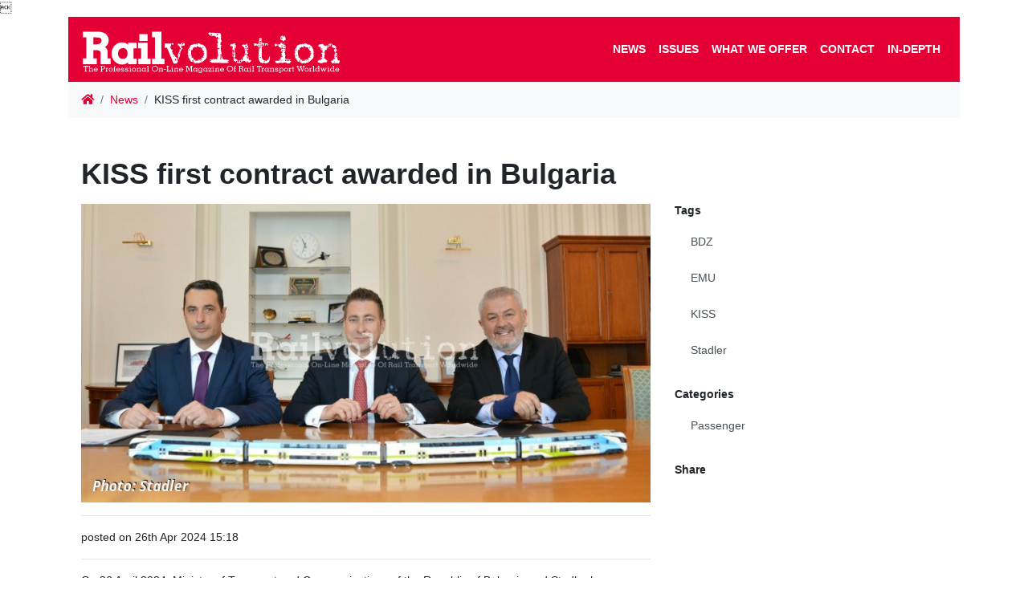

--- FILE ---
content_type: text/html; charset=utf-8
request_url: https://www.railvolution.net/news/kiss-first-contract-awarded-in-bulgaria
body_size: 4397
content:
<!DOCTYPE html>
<html lang="en" prefix="og: http://ogp.me/ns#">
    <head>
        <script src="/vendor/js-cookie2.2.0/js.cookie.js"></script>
<!-- Google tag (gtag.js) -->
<script async src="https://www.googletagmanager.com/gtag/js?id=G-S18Q1KTBQG"></script>
<script>
  window.dataLayer = window.dataLayer || [];
  function gtag(){dataLayer.push(arguments);}
  gtag('js', new Date());

  gtag('config', 'G-S18Q1KTBQG');
</script>
        <meta charset="utf-8">
        <meta name="viewport" content="width=device-width, maximum-scale=1.0, user-scalable=no">
            <meta name="robots" content="">
            <meta name="description" content="Europe's Number One On-Line Rail Technology Magazine offer you snippets of the latest, most interesting news, accompanied by photos.">
        <meta name="format-detection" content="telephone=no">

        <title>KISS first contract awarded in Bulgaria
 | Railvolution</title>

        <link href="/resources/css/bootstrap.min.css" rel="stylesheet">
        <link href="/resources/css/style-front.css" rel="stylesheet">
        <link href="/resources/css/footer.css" rel="stylesheet">
        <link href="/vendor/fontAwesome5.2.0/css/all.min.css" rel="stylesheet" type="text/css">
        <link href="/vendor/lightbox/ekko-lightbox.css" rel="stylesheet" type="text/css">
        
        
                <meta property="og:locale" content="en"> 
        <meta property="og:type" content="article"> 
        <meta property="og:title" content="KISS first contract awarded in Bulgaria">
        <meta property="og:description" content="On 26 April 2024, Ministry of Transport and Communications of the Republic of Bulgaria and Stadler have signed a contract for the delivery of seven KISS EMUs.">
        <meta property="og:site_name" content="Railvolution">
        <meta property="og:image" content="https://www.railvolution.net/resources/news/2861/1200x0_fltr-georgi-gvozdeykov-philipp-brunner-zeljko-davidovic.jpg">
        <meta property="og:image:width" content="1200">
        <meta property="og:image:height" content="629">
        <meta property="og:url" content="https://www.railvolution.net/news/kiss-first-contract-awarded-in-bulgaria">
        <meta name="twitter:card" content="summary_large_image">

        <script src="/vendor/jquery3.3.1/jquery.min.js"></script>

        <link rel="apple-touch-icon-precomposed" sizes="57x57" href="/resources/favicons/apple-touch-icon-57x57.png">
        <link rel="apple-touch-icon-precomposed" sizes="114x114" href="/resources/favicons/apple-touch-icon-114x114.png">
        <link rel="apple-touch-icon-precomposed" sizes="72x72" href="/resources/favicons/apple-touch-icon-72x72.png">
        <link rel="apple-touch-icon-precomposed" sizes="144x144" href="/resources/favicons/apple-touch-icon-144x144.png">
        <link rel="apple-touch-icon-precomposed" sizes="120x120" href="/resources/favicons/apple-touch-icon-120x120.png">
        <link rel="apple-touch-icon-precomposed" sizes="152x152" href="/resources/favicons/apple-touch-icon-152x152.png">
        <link rel="icon" type="image/png" href="/resources/favicons/favicon-32x32.png" sizes="32x32">
        <link rel="icon" type="image/png" href="/resources/favicons/favicon-16x16.png" sizes="16x16">
        <meta name="application-name" content="Railvolution">
        <meta name="msapplication-TileColor" content="#FFFFFF">
        <meta name="msapplication-TileImage" content="/resources/favicons/mstile-144x144.png"> 

        <link rel="canonical" href="https://www.railvolution.net/news/kiss-first-contract-awarded-in-bulgaria">
    </head>

    <body>
<!-- Google Tag Manager (noscript) --> <noscript><iframe src="https://www.googletagmanager.com/gtag/js?id=G-S18Q1KTBQG" height="0" width="0" style="display:none;visibility:hidden"></iframe></noscript> <!-- End Google Tag Manager (noscript) -->
        
        <div id="webContent" class="container">
<header>


<div class="container px-0 bg-white">
    <nav class="navbar navbar-dark navbar-expand-xl bg-primary" id="navbar">
        <a title="Railvolution" href="/">
            <object id="logo" type="image/svg+xml" data="/resources/images/logo.svg" style="height: 65px;">
                <div class="png-logo"></div>
            </object>
        </a>
        <button class="navbar-toggler navbar-toggler-right" type="button" data-toggle="collapse" data-target="#navbarResponsive" aria-controls="navbarResponsive" aria-expanded="false" aria-label="Toggle navigation">
            <span class="navbar-toggler-icon"></span>
        </button>
        <div class="collapse navbar-collapse flex-column" id="navbarResponsive">
<ul class="navbar-nav ml-auto">

        <li class="nav-item">
    <a  href="/news" class="nav-link">News</a>
        </li>

        <li class="nav-item">
    <a  href="/issues" class="nav-link">Issues</a>
        </li>

        <li class="nav-item">
    <a  href="/what-we-offer" class="nav-link">What we offer</a>
        </li>



        <li class="nav-item">
    <a  href="/contact" class="nav-link">Contact</a>
        </li>



        <li class="nav-item">
    <a class="nav-link" href="https://www.railvolution.net/?category=in-depth" rel="nofollow">In-depth</a>
        </li>

</ul>        </div>
    </nav>
</div>
</header>
                <div class="container px-0 bg-white">
            <nav aria-label="breadcrumb">
    <ol class="breadcrumb mb-0 bg-light">
        <li class="breadcrumb-item"><a href="/"><i class="fa fa-home"></i></a></li>
            <li class="breadcrumb-item active" aria-current="page"><a href="/news">News</a></li>
        <li class="breadcrumb-item">KISS first contract awarded in Bulgaria</li>
    </ol>
</nav>
                </div>
            
        <div class="container my-0 py-5 px-3 bg-white">
        <h1 class="page-header mb-3">KISS first contract awarded in Bulgaria
</h1>
        <div class="row">
            <div class="col col-12 col-sm-8">
                <div id="newsCarousel" class="carousel slide" data-ride="carousel">
                    <div class="carousel-inner">
                            <div class="carousel-item">
                                <a href="/resources/news/2861/1024x0_fltr-georgi-gvozdeykov-philipp-brunner-zeljko-davidovic.jpg" data-toggle="lightbox" data-gallery="news-gallery" data-footer="From left: Georgi Gvozdeykov, Bulgarian Minister of Transport, Philipp Brunner, Member of the Executive Board of Stadler, Vice President of Division Central Europe, and Željko Davidović, Sales Manager Central and Eastern Europe at Stadler.
</em>"><img class="img-fluid" src="/resources/news/2861/753x0_fltr-georgi-gvozdeykov-philipp-brunner-zeljko-davidovic.jpg" alt="First slide"></a>
                            </div>
                    </div>
                </div>
                <hr>

                <!-- Date/Time -->
                <p>posted on 26th Apr 2024 15:18</p>

                <hr>
                <div class="mb-4"><p>On 26 April 2024, Ministry of Transport and Communications of the Republic of Bulgaria and Stadler have signed a contract for the delivery of seven KISS EMUs. The contract signed in Sofia also includes an option for three additional units, 15 years of fleet maintenance and training for the BDZ's staff. This is Stadler's first order in Bulgaria and another significant sales success in the Balkans: with this contract, Stadler vehicles will be operating in 48 countries, and a total of around 630 KISSes have been sold worldwide.</p>
<p>The Minister of Transport and Communications of the Republic of Bulgaria, Georgi Gvozdeykov, explained that the procurement of new trains is the answer to the need to replace the existing rolling stock and is related to the realisation of the country's sustainable mobility goals: <em>"The contract we are signing today is the first order for new trains in Bulgaria in 20 years. Together with the manufacturer that won the public tender, we will ensure the efficient operation of new vehicles for many years to come."</em></p>
<p>The 25 kV 50 Hz four-car trains with a maximum speed of 160 km/h will have a capacity of at least 300 seats. The first KISS is to be delivered within 26 months of the contract being signed. The batch for Bulgaria will be built at the Stadler Polska plant in Siedlce.</p></div>

                <div><h6>Related news</h6>
                    <ul class="link-list">
                            <li><a href="first-regiopanter-for-bulgaria-complete">First RegioPanter for Bulgaria complete</a></li>
                            <li><a href="sncf-voyageurs-ordered-for-15-additional-tgv-m-trains">SNCF Voyageurs ordered for 15 additional TGV M trains</a></li>
                            <li><a href="obb-s-new-depot-in-floridsdorf">ÖBB's new depot in Floridsdorf</a></li>
                            <li><a href="thurbo-gtws-will-be-used-in-hungary">Thurbo GTWs will be used in Hungary</a></li>
                    </ul>
                </div>

            </div>
            <div class="col col-12 col-sm-4">
                <div class="widget mb-2 mb-sm-4">
                    <h6>Tags</h6>
                    <div class="list-group mb-4">
                            <a href="/news?tag=bdz" class="list-group-item list-group-item-action">BDZ</a>
                            <a href="/news?tag=emu" class="list-group-item list-group-item-action">EMU</a>
                            <a href="/news?tag=kiss" class="list-group-item list-group-item-action">KISS</a>
                            <a href="/news?tag=stadler" class="list-group-item list-group-item-action">Stadler</a>
                    </div>
                </div>                
                <div class="widget mb-2 mb-sm-4">
                    <h6>Categories</h6>
                    <div class="list-group mb-4">
                            <a href="/news?category=passenger" class="list-group-item list-group-item-action">Passenger</a>
                    </div>
                </div>
                <div class="widget mb-2 mb-sm-4">
                    <h6>Share</h6>
                    <div class="addthis_inline_share_toolbox_y1xh"></div>
                </div>
            </div>
        </div>
        <script type="text/javascript">
            $(document).on('click', '[data-toggle="lightbox"]', function (event) {
                event.preventDefault();
                $(this).ekkoLightbox();
            });
        </script>


        </div>
        
        </div>
    <footer id="footer" class="py-5 text-center text-md-left bg-primary">
        <div class="container">
            <div class="row"><div class="col-12 column col-lg-4 col-sm-4" style=""><div><div class="widget mb-3">
<h5 class="widgetheading">Recent news</h5>

            <ul class="link-list">
        <li><a href="/news/db-cargo-uk-agrees-sale-of-class-66-locomotives-to-grup-feroviar-roman">DB Cargo UK agrees sale of Class 66 locomotives to Grup Feroviar Roman</a></li>
        <li><a href="/news/sncf-voyageurs-ordered-for-15-additional-tgv-m-trains">SNCF Voyageurs ordered for 15 additional TGV M trains</a></li>
        <li><a href="/news/tragedy-in-the-sierra-morena">Tragedy in the Sierra Morena</a></li>
        <li><a href="/news/le-talgo-on-a-test-run">LE Talgo on a test run</a></li>
</ul>
            
</div></div></div><div class="column col-lg-4 col-sm-4 col-12" style=""><div><div class="widget mb-3">
<h5 class="widgetheading">Follow us</h5>
<p><a href="https://twitter.com/railvolutionmag" target="_blank" rel="noopener"><span class="fab fa-twitter fa-2x">&nbsp;</span></a></p>
</div></div></div><div class="column col-lg-4 col-sm-4 col-12" style=""><div><div class="widget mb-3">
<h5>Publisher</h5>
<address><strong>Railway Public s.r.o.<br></strong>K Pasekám 2984/45<br>760 01 Zlín<br>Czech Republic</address></div></div></div></div><div class="row"><div class="col-sm-12 col-12 column col-lg-12" style="" id="copyright"><div><p style="text-align: center;"><small>© Railway Public s.r.o.<br></small><small>You are not allowed in any way to publish or otherwise use or reproduce (any part of) our website without prior written approval.</small></p></div></div></div><div class="row"><div class="col-lg-12 col-sm-12 col-12 column"><div><p style="text-align: center;"><button class="btn btn-sm btn-primary" type="button" aria-label="Cookies setup" data-cc="c-settings">Cookies setup</button></p></div></div></div>
        </div>
    </footer>
    <script src="/vendor/bootstrap4.6.1/js/bootstrap.bundle.min.js"></script>
    <script src="/vendor/netteAjax2.3/nette.ajax.js"></script>
    <script src="/vendor/netteForms2.4.9/netteForms.min.js"></script>
    <script src="/vendor/lightbox/ekko-lightbox.min.js"></script>
    <script src="/resources/js/main-front.js"></script>

    <script type="text/javascript">
    $(document).ready(function () {

        $('a.adlink').on('click', function () {
            var id = $(this).data('id');

            $.ajax({
                url: "\/news\/kiss-first-contract-awarded-in-bulgaria?do=advertisements-click",
                data: {'ad-id': id}
            });
            return true;
        });

        $('.carousel').each(function (i) {
            var carouselId = $(this).attr('id');
            var that = $(this);

            $(this).bind('slid.bs.carousel', function (e) {
                carouselItem = that.find('div[class="carousel-item active"]').data('itemid');
                Cookies.set(carouselId + '_state', carouselItem);
            });

            var defaultEl = $(this).find('div[class="carousel-item"]').first();
            if (typeof Cookies.get(carouselId + '_state') != 'undefined' && Cookies.get(carouselId + '_state') != 'undefined')
            {
                var carouselActiveId = Cookies.get(carouselId + '_state');
                var setEl = $('.carousel-item[data-itemid=' + carouselActiveId + ']');
                if (setEl.length)
                    setEl.addClass('active');
                else
                    defaultEl.addClass('active');
            } else
                defaultEl.addClass('active');

        });
    })
</script>
<script src="//s7.addthis.com/js/300/addthis_widget.js#pubid=ra-56ebb82c1cf9cb40" async="async"></script>
</body>
</html>
